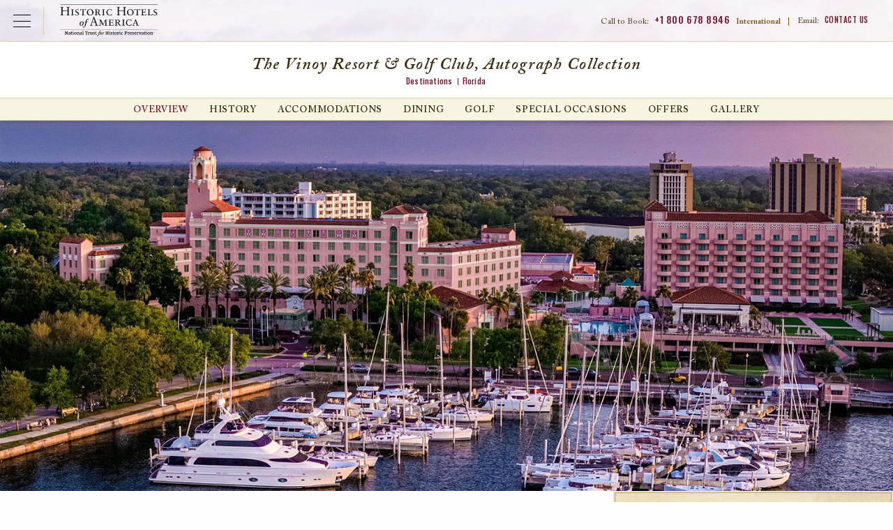

--- FILE ---
content_type: text/html; charset=UTF-8
request_url: https://www.historichotels.org/us/hotels-resorts/the-vinoy-resort-and-golf-club/?from=rezconsole
body_size: 17057
content:

  
<!DOCTYPE html PUBLIC "-//W3C//DTD XHTML+RDFa 1.0//EN" "http://www.w3.org/MarkUp/DTD/xhtml-rdfa-1.dtd">
<html class="no-js" xmlns="http://www.w3.org/1999/xhtml" lang="en" xml:lang="en"  xmlns:og="http://ogp.me/ns#" xmlns:fb="https://www.facebook.com/2008/fbml">
<head>
  <!-- Google Tag Manager Data Layer -->
<script type="text/javascript">
  dataLayer = [{
    'brandCode': 'HE',
    'customerIPreferID': '',
    'errorCodes': '',
    'event': '',
    'experienceType': '',
    'languageCode': 'en-US',
    'hotelName': '',
    'ipPromo': '',
    'gaAction': '',
    'gaCategory': '',
    'gaLabel': '',
	'hotelName': 'The Vinoy Resort & Golf Club, Autograph Collection',
    'loggedIn': 'No',
    'memberNumberOfDaysLoggedIn': '',
    'memberStatus': 'none:no',
    'memberTier': '',
    'navigationPathing': '',
    'numberOfResults': '',
    'offers': '',
    'omnitureEvent': 'prodView,event60',
    'omnitureProduct': 'hotel;PIEVR;',
    'omnitureServer': '3.148.168.158',
    'pageCategory': 'landing',
    'pageName': 'hha:us:hotels-resorts:the-vinoy-resort-and-golf-club',
    'pageType': '',
    'propertyCity': "St. Petersburg",
    'propertyCode': 'PIEVR',
    'propertyCountry': 'US',
    'propertyPathing': 'PIEVR:overview',
    'propertyPlacement': '',
    'propertyRating': ':',
    'propertyRegion': 'NAM',
    'propertyState': 'FL',
    'rfpDestination': '',
    'searchCriteria': '',
    'searchCity': '',
    'searchCountry': '',
    'searchRegion': '',
    'searchSort': '',
    'searchState': '',
    'searchTag': '',
    'searchType': '',
    'searchView': '',
    'siteDomain': 'historichotels.org',
    'socialShare': '',
    'synxisID': '-1161',
    'trafficSegment': 'Web',
    'websiteSource': 'historic-hotels-worldwide'
  }];
</script>

    <script type="text/javascript">
      (function(c,l,a,r,i,t,y){
        c[a]=c[a]||function(){(c[a].q=c[a].q||[]).push(arguments)};
        t=l.createElement(r);t.async=1;t.src="https://www.clarity.ms/tag/"+i;
        y=l.getElementsByTagName(r)[0];y.parentNode.insertBefore(t,y);
      })(window, document, "clarity", "script", "oz34r0a22s");
    </script>

    <!-- Google Tag Manager -->
    <script>(function(w,d,s,l,i){w[l]=w[l]||[];w[l].push({'gtm.start':
    new Date().getTime(),event:'gtm.js'});var f=d.getElementsByTagName(s)[0],
    j=d.createElement(s),dl=l!='dataLayer'?'&l='+l:'';j.async=true;j.src=
    'https://www.googletagmanager.com/gtm.js?id='+i+dl;f.parentNode.insertBefore(j,f);
    })(window,document,'script','dataLayer','GTM-MB3HW75D');</script>
    <!-- End Google Tag Manager -->
        
    <!-- Google Tag Manager - Individual Website Container  -->
    <script>(function (w, d, s, l, i) {
            w[l] = w[l] || [];
            w[l].push({
                'gtm.start':
                    new Date().getTime(), event: 'gtm.js'
            });
            var f = d.getElementsByTagName(s)[0],
                j = d.createElement(s), dl = l != 'dataLayer' ? '&l=' + l : '';
            j.async = true;
            j.src =
                'https://www.googletagmanager.com/gtm.js?id=' + i + dl;
            f.parentNode.insertBefore(j, f);
        })(window, document, 'script', 'dataLayer', 'GTM-5VW5');</script>
    <!-- End Google Tag Manager - Individual Website Container -->
    
<title>The Vinoy Resort &amp; Golf Club, Autograph Collection | A Historic St. Petersburg Hotel | Historic Hotels</title>
<meta property="og:title" content="The Vinoy Resort &amp; Golf Club, Autograph Collection | A Historic St. Petersburg Hotel | Historic Hotels" /> 

<meta name="description" property="og:description" content="Experience the feeling of Florida as it was meant to be at The Vinoy Resort &amp; Golf Club, Autograph Collection. The Vinoy Resort &amp; Golf Club, Autograph Collection, originally known as Vinoy Park Hotel, was built in 1925 named after Aymer Vinoy Laughner." />   
<meta name="keywords" content="The Vinoy Resort &amp; Golf Club, Autograph Collection, Historic Hotels of America, St. Petersburg Hotels, The Vinoy Resort" /> 
<meta http-equiv="content-type" content="text/html; charset=utf-8" />
<meta name="robots" content="all" />
<meta name="rating" content="general" />
<meta name="distribution" content="global" />

<!-- verifications -->
<meta name="google-site-verification" content="BnnRSHfZ_1kg8qQMgF5f7YWVaN6ek01l0kGV2zhPWYU" />
<meta name="google-site-verification" content="YdrxVX0jCu3Zm6zA4klyNTSoiLHBB3iU1UiV_16MqLc" />
<meta name="msvalidate.01" content="7EFC7EE664E10B002138D6075C3B49DE" />
<meta http-equiv="x-ua-compatible" content="ie=edge">
<meta name="viewport" content="width=device-width, initial-scale=1.0">

<!-- Meta Pixel Code -->
<script>
    ! function(f, b, e, v, n, t, s) {
        if (f.fbq) return;
        n = f.fbq = function() {
            n.callMethod ?
                n.callMethod.apply(n, arguments) : n.queue.push(arguments)
        };
        if (!f._fbq) f._fbq = n;
        n.push = n;
        n.loaded = !0;
        n.version = '2.0';
        n.queue = [];
        t = b.createElement(e);
        t.async = !0;
        t.src = v;
        s = b.getElementsByTagName(e)[0];
        s.parentNode.insertBefore(t, s)
    }(window, document, 'script',
        'https://connect.facebook.net/en_US/fbevents.js');
    fbq('init', '147697529231280');
    fbq('track', 'PageView');
</script>
<noscript><img height="1" width="1" style="display:none" src="https://www.facebook.com/tr?id=147697529231280&ev=PageView&noscript=1" /></noscript>
<!-- End Meta Pixel Code -->

	<meta property="og:title" content="
    The Vinoy Resort & Golf Club, Autograph Collection
" />
	<meta property="og:type" content="hotel" />
	<meta property="og:image" content="https://phgcdn.com/images/uploads/PIEVR/search/99ca6081f37944448378720648691dd5_large_479fbb4c74a70abcec81735de6489371.jpg" />
	<meta property="og:site_name" content="Historic Hotels Worldwide" />
	<meta property="fb:admins" content="570512700, 1150783903" />
  <meta name="geo.position" content="27.7776, -82.6263" />
	<meta name="geo.placename" content="St. Petersburg, Florida, United States" />

	
<link type="text/css" rel="stylesheet" href="/templates/css/vendor/fonts/ACaslonPro.css"/>
<link href="https://fonts.googleapis.com/css?family=Oswald:400,500" rel="stylesheet">
<link rel="stylesheet" href="/templates/css/animate.css">
<link rel="stylesheet" href="/templates/css/lib.min.css?07292024">
<link rel="stylesheet" href="/us/templates/css/main.css?07292024">
<link rel="stylesheet" href="https://use.fontawesome.com/releases/v5.6.3/css/all.css" integrity="sha384-UHRtZLI+pbxtHCWp1t77Bi1L4ZtiqrqD80Kn4Z8NTSRyMA2Fd33n5dQ8lWUE00s/" crossorigin="anonymous">
<link rel="icon" type="image/ico" href="/favicon.ico" />
<link rel="apple-touch-icon" href="/icon.png"/>
<link rel="alternate" type="application/rss+xml" title="Special Offers" href="https://www.historichotels.org//direct/rss.php?type=1&amp;FID=100&amp;refpage=packages.php" />
	<link rel="alternate" type="application/rss+xml" title="Press Releases" href="https://www.historichotels.org//direct/rss.php?type=2&amp;FID=306,222,486,230,528&amp;refpage=about-historic-hotels/press-releases.php" />
	<link rel="alternate" type="application/rss+xml" title="Events" href="https://www.historichotels.org//direct/rss.php?type=4&amp;FID=101&amp;refpage=events-calendar.php" />
	
    <!--<script data-pid="0" data-autoload="false" data-ids="140311" data-lang="en" data-app="vfmGalleryReflections" data-theme="default" data-id="gallery-modal-content" data-autotabs="true" type="text/javascript" src="//dv095oltbeo2y.cloudfront.net/galleries/player/loader.min.js" charset="UTF-8"></script> --> 
    </head>
<!-- destination -->
<body class="property destination overview"  itemscope itemtype="http://schema.org/Hotel" additionalType="http://schema.org/LandmarksOrHistoricalBuildings">
<div id="wrapper">
<!-- <div class="testing"></div> -->
<!-- <pre></pre>
<pre></pre>
<pre></pre>
<pre></pre>
<pre></pre> -->
<!-- Google Tag Manager (noscript) -->
<noscript><iframe src="https://www.googletagmanager.com/ns.html?id=GTM-MB3HW75D"
height="0" width="0" style="display:none;visibility:hidden"></iframe></noscript>
<!-- End Google Tag Manager (noscript) -->

<!-- Google Tag Manager (noscript) - Individual Website Container -->
<noscript><iframe src="https://www.googletagmanager.com/ns.html?id=GTM-5VW5"
height="0" width="0" style="display:none;visibility:hidden"></iframe></noscript> 
<!-- End Google Tag Manager (noscript) - Individual Website Container -->
<!--
<script type="text/javascript">
  $(window).load(function(){
    var segments = "";
    
    segments = segments.split(',');
    
    /*var count = segments.length;
    for (var i=0; i<count; i++) {
      s.tl(this,'o','Product Sements',{
         linkTrackVars:'prop36',
         prop36: segments[i]
      });
    }*/
  });
</script>
-->
		
	      <header id="header-property" class="header">
        <div id="skiptocontent"><a href="#maincontent" aria-labelledby="skiptocontent">Skip to Main Content</a></div>
        <div class="nav-global-title-bar">
          <button class="nav-global-menu-icon" type="button" data-toggle><span class="show-for-sr">Open Menu</span></button>
          <a href="/us" class="logo"><img src="/templates/images/logos/logo-hha-black.svg" alt="Historic Hotels of America"></a>
          <ul class="top-menu-mobile menu show-for-small-only">
            <li class="menu-phone-toggle"><button><span class="show-for-sr">Call Us</span></button></li>
            <li class="menu-email-us"><a href="/us/about-historic-hotels/contact-us.php"><span class="show-for-sr">Email Us</span></a></li>
            
          </ul>
          <ul class="top-menu menu show-for-large">
            <li class="call-to-book">Call to Book: <a href="tel:8006788946">+1 800 678 8946</a> <strong>International</strong><span>|</span></li>
            <li class="contact-us">Email: <a href="/us/about-historic-hotels/contact-us.php">Contact Us</a><!--<span>|</span>--></li>
           
          </ul>
          <div class="menu-phone-numbers">
                <div class="grid-x section-header">
                    <h2>Call to Book:</h2>
                    <p><a href="tel:18006788946">+1 800 678 8946</a></p>
                    <h3>International Numbers</h3>
                </div>
                <ul class="grid-x phone-number-list">
                    <li class="small-6 country">Austria</li>
                    <li class="small-6 phone"><a href="tel:08000706176">08000706176</a></li>
                    <li class="small-6 country">Belgium</li>
                    <li class="small-6 phone"><a href="tel:080081830">080081830</a></li>
                    <li class="small-6 country">France</li>
                    <li class="small-6 phone"><a href="tel:805542721">805542721</a></li>
                    <li class="small-6 country">Germany</li>
                    <li class="small-6 phone"><a href="tel:8007241217">8007241217</a></li>
                    <li class="small-6 country">Ireland</li>
                    <li class="small-6 phone"><a href="tel:1800995320">1800995320</a></li>
                    <li class="small-6 country">Italy</li>
                    <li class="small-6 phone"><a href="tel:800979444">800979444</a></li>
                    <li class="small-6 country">Netherlands</li>
                    <li class="small-6 phone"><a href="tel:08000200956">08000200956</a></li>
                    <li class="small-6 country">Norway</li>
                    <li class="small-6 phone"><a href="tel:80054304">80054304</a></li>
                    <li class="small-6 country">Spain</li>
                    <li class="small-6 phone"><a href="tel:900814719">900814719</a></li>
                    <li class="small-6 country">Switzerland</li>
                    <li class="small-6 phone"><a href="tel:0800001798">0800001798</a></li>
                    <li class="small-6 country">UK</li>
                    <li class="small-6 phone"><a href="tel:8009179622">8009179622</a></li>
                </ul>
            </div>        </div>
        <div class="nav-global-scrim"></div>
        <div class="nav-global">  
          <ul class="main-menu menu" data-responsive-menu="drilldown small-accordion" data-submenu-toggle="true">
            <li><a class="toggle-find-a-hotel" href="JavaScript:void(0);" data-toggle="modal" data-target="#find-a-hotel">Find a Hotel</a></li>
            <li>
              <a href="/us/hotel-deals/index.php">Offers</a>
                                <ul class="submenu menu vertical" data-submenu>
                      <li><a href="/us/hotel-deals/member-packages.php?search=top-nav&amp;from=Friends-of-HHA">Friends of Historic Hotels of America</a></li>
<li><a href="/us/hotel-deals/romance-packages.php?search=top-nav">Romance Packages</a></li>
<li><a href="/us/hotel-deals/family-vacation-packages.php?search=top-nav">Family Packages</a></li>
<li><a href="/us/hotel-deals/advance-purchase-discounts.php?search=top-nav">Advance Purchase Discounts</a></li>
<li><a href="/us/hotel-deals/aaa-senior-ccaa-discounts.php?search=top-nav">AAA/Senior/CAA Member Discounts</a></li>
<li><a href="/us/hotel-deals/government-military-discounts.php?search=top-nav">Government &amp; Military Discounts</a></li>
<li><a href="/us/hotel-deals/member-packages.php?search=top-nav&amp;from=NTHP-Member-Discounts">National Trust for Historic Preservation Member Discounts</a></li>
<li><a href="/us/hotel-deals/index.php?search=top-nav">View All</a></li>                  </ul>
                          </li>
            <li>
              <a href="/us/experiences/index.php">Experiences</a>
                              <ul class="submenu menu vertical" data-submenu>
                    <li><a href="/us/experiences/restaurant-dining.php">Dining</a></li>
<li><a href="/us/experiences/honeymoon-romance.php">Romantic Escapes</a></li>
<li><a href="/us/experiences/pet-friendly.php">Pet-Friendly</a></li>
<li><a href="/us/experiences/outdoor-activities.php">Golf &amp; Outdoor Activities</a></li>
<li><a href="/us/experiences/index.php?search=top-nav">View All</a></li>                </ul>
                          </li>
            <li><a href="/us/destinations/index.php">Destinations</a></li>
            <li>
                <a href="/us/special-occasions/index.php">Special Occasions</a>
                                    <ul class="submenu menu vertical last" data-submenu>
                        <li><a href="/us/meetings-events/conferences-retreats.php">Meetings &amp; Events</a></li>
<li><a href="/us/meetings-event/reunions.php">Reunions</a></li>
<li><a href="/us/meetings-events/wedding-locations.php">Weddings</a></li>
<li><a href="/us/meetings-events/meeting-rfp.php">Submit an Event Inquiry/RFP</a></li>                    </ul>
                            </li>
            <li class="search"><button class="modal-console-trigger">Search</button></li>
          </ul>
          <div class="closing-global-navigation" tabindex="-1"><span class="show-for-sr">Closing Global Navigation</span></div>
        </div>
        <div class="property-name">
          <h1>
    The Vinoy Resort & Golf Club, Autograph Collection
</h1>
          <div class="breadcrumb">
						<a href="/us/destinations/index.php" class="breadcrumb-home">Destinations</a><a href="/us/hotels-resorts/results.php?search=breadcrumb&advanced=Florida&state=FL" class="breadcrumb">Florida</a></div>        </div>
        <div id="main-menu" class="property-navigation top-bar">
          <button class="menu-icon-property hide-for-large" type="button" data-toggle>Hotel Menu</button>
          <div class="menu-wrap">
          <button class="btn-close-menu-property hide-for-large"><span class="show-for-sr">Close Property Menu</span></button>
          <ul id="destination-secondary" class="main-menu menu large-horizontal" data-responsive-menu="drilldown small-accordion large-dropdown" data-submenu-toggle="true"><li class="current" id="destination-secondary-overview"><a href="/us/hotels-resorts/the-vinoy-resort-and-golf-club/">Overview</a><ul class="submenu menu vertical" data-submenu=""><li id="destination-overview-discover"><a href="/us/hotels-resorts/the-vinoy-resort-and-golf-club/discover.php">Discover</a></li><li id="destination-overview-explore"><a href="/us/hotels-resorts/the-vinoy-resort-and-golf-club/explore.php">Explore</a></li><li id="destination-overview-experience"><a href="/us/hotels-resorts/the-vinoy-resort-and-golf-club/experience.php">Experience</a></li><li id="destination-overview-taste"><a href="/us/hotels-resorts/the-vinoy-resort-and-golf-club/taste.php">Taste</a></li><li class="last" id="destination-overview-location"><a href="/us/hotels-resorts/the-vinoy-resort-and-golf-club/location.php">Location</a></li></ul></li><li id="destination-secondary-history"><a href="/us/hotels-resorts/the-vinoy-resort-and-golf-club/history.php">History</a></li><li id="destination-secondary-accommodations"><a href="/us/hotels-resorts/the-vinoy-resort-and-golf-club/accommodations.php">Accommodations</a></li><li id="destination-secondary-dining"><a href="/us/hotels-resorts/the-vinoy-resort-and-golf-club/dining.php">Dining</a></li><li id="destination-secondary-golf"><a href="/us/hotels-resorts/the-vinoy-resort-and-golf-club/golf.php">Golf</a></li><li id="destination-secondary-meetings"><a href="/us/hotels-resorts/the-vinoy-resort-and-golf-club/meetings.php">Special Occasions</a><ul class="submenu menu vertical" data-submenu=""><li class="last" id="destination-meetings-request"><a href="/us/hotels-resorts/the-vinoy-resort-and-golf-club/hotel-rfp.php">Request For Proposal</a></li></ul></li><li id="destination-secondary-hotel-deals"><a href="/us/hotels-resorts/the-vinoy-resort-and-golf-club/hotel-deals.php">Offers</a></li><li class="last" id="destination-secondary-media-gallery"><a href="/us/hotels-resorts/the-vinoy-resort-and-golf-club/media-gallery.php">Gallery</a></li></ul>
          </div>
            
        </div>
        
    </header>
    <div id="modal-find-a-hotel" class="hha-in" role="dialog">
        <div class="hdr-modal-console">
            <a href="/us" class="modal-logo"><img src="/us/templates/images/logos/logo-hha-black.svg" alt="Historic Hotels of America2"></a>
            <button class="btn-close"><span class="show-for-sr">Close Booking Console</span></button>
        </div>
        <div class="content-modal-find-a-hotel">
            <div id="top-bar-find-a-hotel" class="top-bar">
    <div class="top-bar-left">
        <a class="button button-main search-text-button" href="/?redirect=stop">
            <p class="text-primary">Search for hotels</p>
            <p class="text-secondary">in other countries</p>
        </a>
        <button class="btn-close-menu btn-close hide-for-large"><span class="show-for-sr">Close Main Menu</span></button>
    </div>
    <div class="top-bar-right">
        <ul id="find-a-hotel-tabs" class="tabs grid-x find-a-hotel-nav" data-tabs>
            <li class="tabs-title is-active cell small-4 large-3" tabindex="0">
                <a href="#panel-hotels" aria-selected="true"  >
                    <p class="text-primary">Search by</p>
                    <p class="text-secondary">Hotels</p>
                </a>
            </li>
            <li class="tabs-title cell small-4 large-3" tabindex="0">
                <a href="#panel-destination" >
                    <p class="text-primary">Search by</p>
                    <p class="text-secondary">Destination</p>
                </a>
            </li>
            <li class="tabs-title cell small-4 large-3" tabindex="0">
            <a href="#panel-experience" >
                <p class="text-primary">Search by</p>
                <p class="text-secondary">Experience</p>
            </a>
            </li>
        </ul>
    </div>
</div>
<div class="grid-container find-a-hotel-content tabs-content" data-tabs-content="find-a-hotel-tabs">
    <div id="search-panels"></div>
    <div class="tabs-panel tabs-experiences" id="panel-experience">
        <!-- EXPERIENCES -->
        <section class="experiences wow fadeIn">
            <div class="grid-x align-center find-a-hotel-center-line experiences-center-line">
                <div class="cell small-9 large-10">
                    <hr>
                </div>
                <div class="cell small-12 medium-9 center-line-text">
                    <p>Search by Experience</p>
                </div>
                <div class="cell small-12 medium-9">
                    <p class="main-paragraph">Historic Hotels of America preserves the authenticity of America's most prominent lodging addresses and offers visitors a richer travel experience <br class="visibel-lg">Our diverse selection of hotels, inns, and resorts are the perfect locations to create lasting memories with the people who mean the most to you.</p>
                </div>
            </div>
                        <!-- hot-deals-overview -->


            <div id="search-results-wrapper" class="hot-deals experiences-overview">
                <ul class="grid-x">
                                                <li class="item card">
                                <div class="inset">
                                    <img src="https://phgcdn.com/images/uploads/ILGHD/cards/ILGHD-cards-88725365-1-allroom.jpg" alt="Interior lobby seating at HOTEL DU PONT in Wilmington, Delaware" />                                </div>
                                <div class="card-content">
                                    <h2>
      Arts, Culture & Museums
</h2>
                                    <p>
      Visit exceptional art galleries, museums, and theaters at these unique destinations.
</p>
                                  
                                </div>
                                <div class="card-cta"><a href="/us/experiences/arts-culture-museums.php?search=experience&s=ZXhwZXJpZW5jZQ==">View All</a></div>
                            </li>
                                                        <li class="item card">
                                <div class="inset">
                                    <img src="https://phgcdn.com/images/uploads/NYCTP/cards/NYCTP-cards-banquethalltheplaza01.jpg" alt="Exterior daytime of The Plaza in New York City, New York." />                                </div>
                                <div class="card-content">
                                    <h2>
      City Center
</h2>
                                    <p>
      Experience these glorious city center historic hotels.
</p>
                                  
                                </div>
                                <div class="card-cta"><a href="/us/experiences/city-hotels.php?search=experience&s=ZXhwZXJpZW5jZQ==">View All</a></div>
                            </li>
                                                        <li class="item card">
                                <div class="inset">
                                    <img src="https://phgcdn.com/images/uploads/historichotels/package/hha/Image-of-Exterior-Northeast-Entrance-Morris-Inn-at-Notre-Dame-South-Bend-Indiana.jpg" alt="Lake view of the Golden Dome at Morris Inn at the University of Notre Dame, Indiana." />                                </div>
                                <div class="card-content">
                                    <h2>
      College & University Hotels
</h2>
                                    <p>
      Discover these historic hotels that are stewarded by some of the nation’s foremost universities.
</p>
                                  
                                </div>
                                <div class="card-cta"><a href="/us/experiences/college-hotels.php?search=experience&s=ZXhwZXJpZW5jZQ==">View All</a></div>
                            </li>
                                                        <li class="item card">
                                <div class="inset">
                                    <img src="https://phgcdn.com/images/uploads/SDFFR/cards/SDFFR-cards-20131026flsrfall-1.jpg" alt="Daytime exterior with flowers at the French Lick Springs Hotel in Indiana." />                                </div>
                                <div class="card-content">
                                    <h2>
      Destination Resorts
</h2>
                                    <p>
      Explore the immense variety of activities these historic destination resorts.
</p>
                                  
                                </div>
                                <div class="card-cta"><a href="/us/experiences/resorts.php?search=experience&s=ZXhwZXJpZW5jZQ==">View All</a></div>
                            </li>
                                                        <li class="item card">
                                <div class="inset">
                                    <img src="https://phgcdn.com/images/uploads/historichotels/mastheads/HHA/MDTHE-cards-43284283-1-ershey.jpg" alt="Formal gardens at Hotel Hershey in Pennsylvania." />                                </div>
                                <div class="card-content">
                                    <h2>
      Family Fun
</h2>
                                    <p>
      Explore these historic hotels that are perfect for the whole family.
</p>
                                  
                                </div>
                                <div class="card-cta"><a href="/us/experiences/family-vacations.php?search=experience&s=ZXhwZXJpZW5jZQ==">View All</a></div>
                            </li>
                                                        <li class="item card">
                                <div class="inset">
                                    <img src="https://phgcdn.com/images/uploads/historichotels/mastheads/HHA/MOBGH-cards-18.04.28thegrand0137.jpg" alt="
      Historic & Heritage Sites
" />                                </div>
                                <div class="card-content">
                                    <h2>
      Historic & Heritage Sites
</h2>
                                    <p>
      Experience the best historic destinations throughout the United States.
</p>
                                  
                                </div>
                                <div class="card-cta"><a href="/us/experiences/historic-vacations.php?search=experience&s=ZXhwZXJpZW5jZQ==">View All</a></div>
                            </li>
                                                        <li class="item card">
                                <div class="inset">
                                    <img src="https://phgcdn.com/images/uploads/historichotels/mastheads/HHA/LEBCH-cards-lebch-6174651-1-3374095-1-0019840castleking11.jpg" alt="Exterior evening at Castle Hill Resort and Spa in Cavendish, Vermont." />                                </div>
                                <div class="card-content">
                                    <h2>
      Honeymoon & Romance
</h2>
                                    <p>
      Experience a romantic getaway at a remarkable historic hotel.
</p>
                                  
                                </div>
                                <div class="card-cta"><a href="/us/experiences/honeymoon-romance.php?search=experience&s=ZXhwZXJpZW5jZQ==">View All</a></div>
                            </li>
                                                        <li class="item card">
                                <div class="inset">
                                    <img src="https://phgcdn.com/images/uploads/historichotels/mastheads/HHA/IYKIF-cards-deathvalleymesquitedunessunrise2.jpg" alt="
      National Parks
" />                                </div>
                                <div class="card-content">
                                    <h2>
      National Parks
</h2>
                                    <p>
      Discover the majesty of the country’s national parks through these historic hotels.
</p>
                                  
                                </div>
                                <div class="card-cta"><a href="/us/experiences/national-park-hotels.php?search=experience&s=ZXhwZXJpZW5jZQ==">View All</a></div>
                            </li>
                                                        <li class="item card">
                                <div class="inset">
                                    <img src="https://phgcdn.com/images/uploads/historichotels/mastheads/HHA/OXROV-cards-beekeeping.jpg" alt="Bike riding through the grounds at Ojai Valley Inn in California." />                                </div>
                                <div class="card-content">
                                    <h2>
      Outdoor Activities
</h2>
                                    <p>
      These historic hotels offer an abundance of thrilling outdoor activities to enjoy.
</p>
                                  
                                </div>
                                <div class="card-cta"><a href="/us/experiences/outdoor-activities.php?search=experience&s=ZXhwZXJpZW5jZQ==">View All</a></div>
                            </li>
                                                        <li class="item card">
                                <div class="inset">
                                    <img src="https://phgcdn.com/images/uploads/historichotels/mastheads/HHA/SDFWB-cards-20161022flrwestbadenst.marys-6.jpg" alt="Exterior daytime of West Baden Springs Hotel in Indiana." />                                </div>
                                <div class="card-content">
                                    <h2>
      Reunions
</h2>
                                    <p>
      Historic hotels are wonderful places to discover meaningful familial ties while reuniting with loved ones.
</p>
                                  
                                </div>
                                <div class="card-cta"><a href="/us/experiences/reunion.php?search=experience&s=ZXhwZXJpZW5jZQ==">View All</a></div>
                            </li>
                                                        <li class="item card">
                                <div class="inset">
                                    <img src="https://phgcdn.com/images/uploads/historichotels/mastheads/HIEMW-cards-omnimountwashington.jpg" alt="Daytime exterior of the Omni Mount Washington Resort, Bretton Woods in New Hampshire." />                                </div>
                                <div class="card-content">
                                    <h2>
      Ski & Mountains
</h2>
                                    <p>
      Enjoy the scenery and fresh mountain air at any one of these historic hotels.
</p>
                                  
                                </div>
                                <div class="card-cta"><a href="/us/experiences/hiking-trails.php?search=experience&s=ZXhwZXJpZW5jZQ==">View All</a></div>
                            </li>
                                                        <li class="item card">
                                <div class="inset">
                                    <img src="https://phgcdn.com/images/uploads/historichotels/mastheads/HHA/SANOL-cards-exteriorwithedgepool01.jpg" alt="Fountain at the entrance of the Omni La Costa spa in California." />                                </div>
                                <div class="card-content">
                                    <h2>
      Spa & Retreats
</h2>
                                    <p>
      Receive rejuvenating treatments at one of these serene destinations.
</p>
                                  
                                </div>
                                <div class="card-cta"><a href="/us/experiences/spa-retreats.php?search=experience&s=ZXhwZXJpZW5jZQ==">View All</a></div>
                            </li>
                                                        <li class="item card">
                                <div class="inset">
                                    <img src="https://phgcdn.com/images/uploads/historichotels/mastheads/HHA/POUMM-cards-gardenholidaymg6769.jpg" alt="Lush gardens at the Mohonk Mountain House in New Platz, New York." />                                </div>
                                <div class="card-content">
                                    <h2>
      Magnificent Gardens
</h2>
                                    <p>
      Explore a wondrous display of plant- and flower-filled finery at these legendary places.
</p>
                                  
                                </div>
                                <div class="card-cta"><a href="/us/experiences/magnificent-gardens.php?search=experience&s=ZXhwZXJpZW5jZQ==">View All</a></div>
                            </li>
                                                        <li class="item card">
                                <div class="inset">
                                    <img src="https://phgcdn.com/images/uploads/historichotels/package/hha/BWIPC-cards-innatperrycabinexterior02.jpg" alt="Civil War Battlefields" />                                </div>
                                <div class="card-content">
                                    <h2>
      Civil War Battlefields
</h2>
                                    <p>
      Walk the hallowed grounds on which both Union and Confederate soldiers marched and fought during this tumultuous period in history.
</p>
                                  
                                </div>
                                <div class="card-cta"><a href="/us/experiences/civil-war-battlefields.php?search=experience&s=ZXhwZXJpZW5jZQ==">View All</a></div>
                            </li>
                                                        <li class="item card">
                                <div class="inset">
                                    <img src="https://phgcdn.com/images/uploads/historichotels/package/hha/BNAUS-cards-unionstationhotelnashvilleautographcollection.jpg" alt="Civil War Discovery Trail™" />                                </div>
                                <div class="card-content">
                                    <h2>
      Civil War Discovery Trail™
</h2>
                                    <p>
      Experience living history while traveling the Civil War Discovery Trail™, a journey linking more than 600 sites across 31 states.
</p>
                                  
                                </div>
                                <div class="card-cta"><a href="/us/experiences/civil-war-discovery-trail.php?search=experience&s=ZXhwZXJpZW5jZQ==">View All</a></div>
                            </li>
                                                        <li class="item card">
                                <div class="inset">
                                    <img src="https://phgcdn.com/images/uploads/historichotels/package/hha/CHILH-cards-londonhousechicagoandchicagoriver.jpg" alt="Historically Significant" />                                </div>
                                <div class="card-content">
                                    <h2>
      Historically Significant
</h2>
                                    <p>
      Explore the many Historic Hotels of America that either played a significant role in the Civil War or have paid tribute to that period.
</p>
                                  
                                </div>
                                <div class="card-cta"><a href="/us/experiences/civil-war-history.php?search=experience&s=ZXhwZXJpZW5jZQ==">View All</a></div>
                            </li>
                                                        <li class="item card">
                                <div class="inset">
                                    <img src="https://phgcdn.com/images/uploads/historichotels/package/hha/CHILH-cards-londonhousechicagoandchicagoriver.jpg" alt="Civil War Lectures" />                                </div>
                                <div class="card-content">
                                    <h2>
      Civil War Lectures
</h2>
                                    <p>
      Learn about the Civil War from leading experts in the field, including professors, historians, museum exhibit staff, historical societies.
</p>
                                  
                                </div>
                                <div class="card-cta"><a href="/us/experiences/civil-war-lectures.php?search=experience&s=ZXhwZXJpZW5jZQ==">View All</a></div>
                            </li>
                                                        <li class="item card">
                                <div class="inset">
                                    <img src="https://phgcdn.com/images/uploads/historichotels/package/Hershey_Offer.jpg" alt="The Garden Court is crowned by a glass dome atrium and Austrian crystal chandeliers at the Palace Hotel in San Francisco." />                                </div>
                                <div class="card-content">
                                    <h2>
      Culinary, Food & Wine
</h2>
                                    <p>
      Indulge the palate with delectable fare created by the country’s premier chefs at these historic hotels.
</p>
                                  
                                </div>
                                <div class="card-cta"><a href="/us/experiences/restaurant-dining.php?search=experience&s=ZXhwZXJpZW5jZQ==">View All</a></div>
                            </li>
                                                        <li class="item card">
                                <div class="inset">
                                    <img src="https://phgcdn.com/images/uploads/historichotels/package/hha/La-Valencia-Homepage-Offers-Tile.jpg" alt="Dog with bowl in pet-friendly room at the Heathman Hotel in Portland, Oregon." />                                </div>
                                <div class="card-content">
                                    <h2>
      Pet-Friendly
</h2>
                                    <p>
      Discover special accommodations for pets and these companions can relax in style.
</p>
                                  
                                </div>
                                <div class="card-cta"><a href="/us/experiences/pet-friendly.php?search=experience&s=ZXhwZXJpZW5jZQ==">View All</a></div>
                            </li>
                                                        <li class="item card">
                                <div class="inset">
                                    <img src="https://phgcdn.com/images/uploads/historichotels/package/HHA-hp-offer-The-Cradle-Overview.jpg" alt="The Cradle Short Course at the Pinehurst Resort in North Carolina." />                                </div>
                                <div class="card-content">
                                    <h2>
      Historic Golf Courses
</h2>
                                    <p>
      Discover these historic golf resorts for experienced and beginner golfers.
</p>
                                  
                                </div>
                                <div class="card-cta"><a href="/us/experiences/golf-resorts.php?search=experience&s=ZXhwZXJpZW5jZQ==">View All</a></div>
                            </li>
                                                        <li class="item card">
                                <div class="inset">
                                    <img src="https://phgcdn.com/images/uploads/historichotels/package/Image-of-Outdoor-Pool-The-Savoy-Hotel-Miami-Beach-Florida.jpg" alt="Exterior daytime of Caribe Hilton in San Juan, Puerto Rico" />                                </div>
                                <div class="card-content">
                                    <h2>
      Beaches, Lakes & Rivers
</h2>
                                    <p>
      Explore these historic hotels that reside along the shorelines of America’s finest beaches, lakes, and rivers.
</p>
                                  
                                </div>
                                <div class="card-cta"><a href="/us/experiences/beach-hotels.php?search=experience&s=ZXhwZXJpZW5jZQ==">View All</a></div>
                            </li>
                                             
                </ul>
            </div>
            <div class="feature-view-all text-center wow fadeIn">
                <div class="back-to-top grid-x align-center">
                    <div class="cell small-4">
                        <button class="back-to-top-button back-to-top-experiences" aria-label="Back to top">Back to top</button>
                    </div>
                </div>
            </div>
        </section>
    </div>
</div>
        </div>
    </div>
    
      
    <div class="masthead property-masthead" role="region" aria-label="Explore Map">   
       <div class="banner--flex"> 
               
            <div class="banner-flex--item">
                <img itemprop="primaryImageOfPage" src="https://phgcdn.com/images/uploads/PIEVR/masthead/99ca6081f37944448378720648691dd5_large_479fbb4c74a70abcec81735de6489371.jpg" alt="Image of Hotel Lobby at The Vinoy Renaissance St. Petersburg Resort & Golf Club, 1925, Member of Historic Hotels of America, in St. Petersburg, Florida, Overview" />
            </div>
                                
               </div>
    </div>
    
    <div id="maincontent" role="main" class="interior-content grid-x">
        <div class="content-wrap large-8 cell">
            <div class="grid-x hide-for-large console-offer-wrap">
              <button class="check-availability-mobile small-6 cell">
                <span class="check-availability-icon"><img src="/templates/images/icons/icon-calendar-white.svg" alt="Check Availability"></span>
                <span class="check-availability-text">Check <br />Availability</span>
              </button>
              <a href="hotel-deals.php" class="special-offers-mobile small-6 cell">
                <span class="special-offers-text">View our <br />special offers</span>
              </a>
            </div>
            <div class="inner">
                <div class="content-main">
                    <div class="grid-x page-header">
                      <div class="content-title large-11 cell">
                                                <div class="grid-x property-info">
                          <div class="large-4 cell property-address">
                            <p>501 Fifth Avenue NE, <span>St. Petersburg, Florida 33701</span>
                            </p>
                          </div>
                          <div class="large-8 cell property-description">
                            <p>The original property opened in <strong>1925.</strong> A member of Historic Hotels of America since <strong>1991.</strong></p>
                          </div>
                        </div>
                        				              </div>
                      <div class="content-share-widget-wrap toggle-parent large-1 cell">
  <button class="share-trigger toggle-button" aria-expanded="false">Share</button>
  <div class="share-widget-menu toggle-content grid-x" role="menu">
      <a role="menuitem" href="https://www.facebook.com/sharer.php?u=http://www.historichotels.org/us/hotels-resorts/the-vinoy-resort-and-golf-club/&quote=Historic Hotels of America - All Rights Reserved." class="share-fb sm-link" role="menuitem" aria-label="Share on Facebook" target="_blank" tabindex="-1">Facebook</a>
      <a role="menuitem" href="https://twitter.com/share?text=Check Out this page on https://www.historichotels.org:&amp;url=http://www.historichotels.org/us/hotels-resorts/the-vinoy-resort-and-golf-club/&via=Historic Hotels of America - All Rights Reserved.&hashtags=HHA" class="share-tw sm-link" role="menuitem" aria-label="Share on Twitter" target="_blank" tabindex="-1">Twitter</a>
      <a role="menuitem" href="mailto:?subject=Check Out this page on https://www.historichotels.org:&amp;body=Experience the feeling of Florida as it was meant to be at The Vinoy Resort &amp; Golf Club, Autograph Collection. The Vinoy Resort &amp; Golf Club, Autograph Collection, originally known as Vinoy Park Hotel, was built in 1925 named after Aymer Vinoy Laughner. http://www.historichotels.org/us/hotels-resorts/the-vinoy-resort-and-golf-club/%0D%0A%0D%0AHistoric Hotels of America - All Rights Reserved." class="share-email sm-link"  role="menuitem" aria-label="Email this Link" target="_blank" tabindex="-1">Email</a>
  </div>
</div>
                    </div>
                    <!-- Overview -->
                                        <div class="property-content">
            <div class="awards">
            <h2>Awards &amp; Accolades</h2>
            <div class="icon-awards-wrap grid-x">
                                    <div class="icon-awards">
                        <div class="icon-image">
                            <a href="https://www.historichotels.org/us/press/press-releases/the-2025-historic-hotels-of-america-annual-awards-of-excellence-nominee-finalists-are-announced"><img src="https://phgcdn.com/images/uploads/awards/HHA/HHA-AwardOfExcellence-Logo-2025.jpg" alt="HHA 2025 Awards of Excellence Nominee Finalist" /></a>                        </div>
                    </div>
                                    <div class="icon-awards">
                        <div class="icon-image">
                            <a href="https://www.historichotels.org/us/press/press-releases/the-2024-historic-hotels-of-america-awards-of-excellence-nominee-finalists-announced"><img src="https://phgcdn.com/images/uploads/awards/HHA/HHA-AwardOfExcellence-Logo-2024-Simple-Nominee_Finalist.jpg" alt="2024 Historic Hotels of America Awards of Excellence Nominee Finalist" /></a>                        </div>
                    </div>
                                    <div class="icon-awards">
                        <div class="icon-image">
                            <img src="https://phgcdn.com/images/uploads/National_Trust_for_Historic_Preservation_Logo.png" alt="NRHP" />                        </div>
                    </div>
                                    <div class="icon-awards">
                        <div class="icon-image">
                            <a href="https://www.historichotels.org/us/press/press-releases/2021-historic-hotels-awards-of-excellence-nominee-finalists-announced"><img src="https://phgcdn.com/images/uploads/awards/2_HHA-AwardOfExcellence-Logo-2021-Simple-579x405-outline-Nominee.png" alt="2021 Historic Hotels of America Awards of Excellence Nominee Finalist Logo" /></a>                        </div>
                    </div>
                            </div>
        </div>
                <div class="distinctive">
            <h2>Distinctive &amp; Notable</h2>
            <div class="icon-distinctive-wrap grid-x">
                                    <div class="icon-distinctive presidential">
                        <div class="icon-image">
                            <img src="https://phgcdn.com/images/uploads/HHA-creative-travel-icon_1.png" alt="Presidential" />
                        </div>
                        <p>
        Presidential
</p>
                    </div>
                                    <div class="icon-distinctive art">
                        <div class="icon-image">
                            <img src="https://phgcdn.com/images/uploads/HHA-creative-travel-icon_2.png" alt="Art" />
                        </div>
                        <p>
        Art
</p>
                    </div>
                                    <div class="icon-distinctive tours">
                        <div class="icon-image">
                            <img src="https://phgcdn.com/images/uploads/HHA-creative-travel-icon_3.png" alt="Tours" />
                        </div>
                        <p>
        Tours
</p>
                    </div>
                                    <div class="icon-distinctive ghosts">
                        <div class="icon-image">
                            <img src="https://phgcdn.com/images/uploads/HHA-creative-travel-icon_4.png" alt="Ghosts" />
                        </div>
                        <p>
        Ghosts
</p>
                    </div>
                                    <div class="icon-distinctive memorabilia">
                        <div class="icon-image">
                            <img src="https://phgcdn.com/images/uploads/HHA-creative-travel-icon_5.png" alt="Memorabilia" />
                        </div>
                        <p>
        Memorabilia
</p>
                    </div>
                                    <div class="icon-distinctive gardens">
                        <div class="icon-image">
                            <img src="https://phgcdn.com/images/uploads/HHA-creative-travel-icon_6.png" alt="Gardens" />
                        </div>
                        <p>
        Gardens
</p>
                    </div>
                            </div>
        </div>
        <div class="property-summary">
        
    <p>In 1923, Pennsylvania businessman Aymer Vinoy Laughner commissioned architect Henry L. Taylor to design a luxury hotel overlooking Tampa Bay. Two years later, the $3.5 million The Vinoy Park Hotel with 362 luxurious guestrooms was open for business. The Vinoy reopened as a hotel in 1945 and continued operations until 1974, when, in a state of disrepair, it closed for more than 20 years. The salmon-colored St. Petersburg hotel then underwent a $93 million restoration and expansion that added a guest tower and complete recreational facilities, including an 18-hole golf course redesigned by Ron Garl.</p>
<h4><strong>The Vinoy Resort & Golf Club, Autograph Collection has been named to these Historic Hotels of America Top 25 Lists</strong></h4>
<p><a href="https://www.historichotels.org/us/2024-top-25-afternoon-tea-experiences-list.php">The 2024 Top 25 Historic Hotels of America Afternoon Tea Experiences<br /> The 2024 Top 25 Historic Hotels of America Most Historic Golf Courses</a><a href="https://www.historichotels.org/us/2024-top-25-historic-hotels-of-america-most-romantic-hotels.php"><br /> The 2024 Top 25 Historic Hotels of America Most Romantic Hotels</a><a href="https://www.historichotels.org/us/2023-top-25-golf-inspiration.php"><br /> The 2023 Top 25 Historic Hotels of America Most Historic Golf Courses<br /></a><a href="https://www.historichotels.org/us/golf-2022.php">The 2022 Top 25 Historic Hotels of America Most Historic Golf Courses</a><a href="https://www.historichotels.org/us/2023-top-25-golf-inspiration.php"></a><a href="https://www.historichotels.org/us/press/press-releases/2021-top-25-historic-hotels-of-america-most-historic-golf-courses"><br /> The 2021 Top 25 Historic Hotels of America Most Historic Golf Courses<br /></a></p>
    </div>
    <div id="react-content-push-overview" style="margin-bottom: 4%"> </div>
    <div class="property-history">
            </div>
                <a href="/us/hotels-resorts/the-vinoy-resort-and-golf-club/location.php" aria-label="Location Map Explore The Dali Museum, the Museum of Fine Arts, the Chihuly Collection, and the Gizella Kopsick Palm Arboretum just steps away." class="property-img-cta location-map">
            <img src="https://phgcdn.com/images/uploads/PIEVR/overviewimages/tpasr-attraction-tampa-0098-hor-clsc.jpg" alt="Explore The Dali Museum, the Museum of Fine Arts, the Chihuly Collection, and the Gizella Kopsick Palm Arboretum just steps away.">
            <div class="scrim"></div>
            <div class="cta-header">
                <h2>Location Map</h2>
                <h3>Explore The Dali Museum, the Museum of Fine Arts, the Chihuly Collection, and the Gizella Kopsick Palm Arboretum just steps away.</h3>
            </div>
        </a>
                <a href="/us/hotels-resorts/the-vinoy-resort-and-golf-club/discover.php" aria-label="Discover Discover the salmon-colored Mediterranean Revival-style façade of The Vinoy Resort & Golf Club, Autograph Collection." class="property-img-cta discover">
            <img src="https://phgcdn.com/images/uploads/PIEVR/overviewimages/1600x813_Historical_Image_of_Exterior_The_Vinoy_Renaissance_St._Peteresburg_Resort__Golf_Club.jpg" alt="Discover the salmon-colored Mediterranean Revival-style façade of The Vinoy Resort & Golf Club, Autograph Collection.">
            <div class="scrim"></div>
            <div class="cta-header">
                <h2>Discover</h2>
                <h3>Discover the salmon-colored Mediterranean Revival-style façade of The Vinoy Resort & Golf Club, Autograph Collection.</h3>
            </div>
        </a>
                <a href="/us/hotels-resorts/the-vinoy-resort-and-golf-club/explore.php" aria-label="Explore Explore the Salvador Dali Museum, which is home to the largest collection of Dali’s works outside of Europe." class="property-img-cta explore">
            <img src="https://phgcdn.com/images/uploads/PIEVR/masthead/1600x813_tpasr-golf-club-0618-hor-feat.jpg" alt="Explore the Salvador Dali Museum, which is home to the largest collection of Dali’s works outside of Europe.">
            <div class="scrim"></div>
            <div class="cta-header">
                <h2>Explore</h2>
                <h3>Explore the Salvador Dali Museum, which is home to the largest collection of Dali’s works outside of Europe.</h3>
            </div>
        </a>
                <a href="/us/hotels-resorts/the-vinoy-resort-and-golf-club/experience.php" aria-label="Experience Experience a performance at the Mahaffey Theater, located on the downtown waterfront in St. Petersburg." class="property-img-cta experience">
            <img src="https://phgcdn.com/images/uploads/PIEVR/overviewimages/1600x813_tpasr-outdoor-pool-0607-hor-feat.jpg" alt="Experience a performance at the Mahaffey Theater, located on the downtown waterfront in St. Petersburg.">
            <div class="scrim"></div>
            <div class="cta-header">
                <h2>Experience</h2>
                <h3>Experience a performance at the Mahaffey Theater, located on the downtown waterfront in St. Petersburg.</h3>
            </div>
        </a>
                <a href="/us/hotels-resorts/the-vinoy-resort-and-golf-club/taste.php" aria-label="Taste Taste local seafood and smoked meat at Paul’s Landing, a unique restaurant at The Vinoy named after William Paul, the carpenter of a naval surveying expedition." class="property-img-cta taste">
            <img src="https://phgcdn.com/images/uploads/PIEVR/overviewimages/tpasr-landing-0189-hor-clsc.jpg" alt="Taste local seafood and smoked meat at Paul’s Landing, a unique restaurant at The Vinoy named after William Paul, the carpenter of a naval surveying expedition.">
            <div class="scrim"></div>
            <div class="cta-header">
                <h2>Taste</h2>
                <h3>Taste local seafood and smoked meat at Paul’s Landing, a unique restaurant at The Vinoy named after William Paul, the carpenter of a naval surveying expedition.</h3>
            </div>
        </a>
        <a href="/us/hotels-resorts/the-vinoy-resort-and-golf-club/media-gallery.php" class="cta-media-trigger button">View Our Media Gallery</a>
</div>
                    <!-- Accommodation -->
                                    </div>
               
            </div>
        </div>
        <div class="sidebar large-4 cell property-logo">
            <div class="property-booking-console">
              <button class="btn-close-modal-sidebar"><span class="show-for-sr">Close Booking Console</span></button>
                                  <div class="large-4 medium-4 cell console-wrap">
                        <div class="booking-console">
                            <form style="display: none" name="reservations:console" id="reservations-console-modal" class="reservations-console console" action="/us/direct/console-process.php" data-parsley-validate="" novalidate="">

                                <input type="hidden" name="brandCode" id="brandCode-modal" value="HE">
                                <input type="hidden" name="phg_id" id="phg_id-modal" value="">
                                <input type="hidden" name="advance_type" id="advance_type-modal" value="">
                                <fieldset>
                                    <legend class="show-for-sr">Book a Room</legend>
                                    <div class="field hotel-search">
                                        <label for="hotel-search-modal"><span class="show-for-sr">Hotel, Location, Landmark</span></label>
                                        <input id="hotel-search-modal" type="text" class="hotel-search" name="advanced" placeholder="Hotel, Location, Landmark" data-parsley-required="" autocomplete="off">
                                    </div>
                                    <div class="date-in-out field date">
                                        <label for="date-in-out-modal"><span class="show-for-sr">Check in - Check out</span></label>
                                        <input id="date-in-out-modal" type="text" class="date-in-out-input is-datepick" name="check_in_out" placeholder="Check in - Check out" readonly="true">
                                    </div>
                                    <div class="datepick-wrapper"></div>
                                    <div class="grid-x">
                                        <div class="small-6 cell field adults">
                                            <label class="select" for="adults-modal"><span class="show-for-sr">Adults</span>
                                                <select id="adults-modal" name="adults" class="adults-modal">
                                                    <option value="0">Adults</option>
                                                    <option value="1">1 Adult</option>
                                                    <option value="2">2 Adults</option>
                                                    <option value="3">3 Adults</option>
                                                    <option value="4">4 Adults</option>
                                                </select>
                                            </label>
                                        </div>
                                        <div class="small-6 cell field children">
                                            <label class="select" for="children-modal"><span class="show-for-sr">Children</span>
                                                <select id="children-modal" name="children">
                                                    <option value="0">Children</option>
                                                    <option value="1">1 Child</option>
                                                    <option value="2">2 Children</option>
                                                    <option value="3">3 Children</option>
                                                    <option value="4">4 Children</option>
                                                </select>
                                            </label>
                                        </div>
                                    </div>
                                    <div class="field submit">
                                        <label for="submit-console-modal"><span class="show-for-sr">Search</span></label>
                                        <input id="submit-console-modal" type="submit" value="Search" class="submit">
                                    </div>
                                    <div class="promo-modify">
                                        <div class="field flyout-wrap">
                                            <a class="promo-trigger" href="javascript:void(0);">Promo Code</a>
                                            <div class="promo-flyout grid-x">
                                                <div class="field small-6 cell promo-code">
                                                    <label for="promo-code-modal"><span class="show-for-sr">Offer Code</span></label>
                                                    <input type="text" name="rateCode" id="promo-code-modal" maxlength="10" placeholder="Promo Code" tabindex="-1">
                                                </div>
                                                <div class="field small-6 cell iata">
                                                    <label for="iata-modal"><span class="show-for-sr">Travel Agent ID</span></label>
                                                    <input type="text" name="iataNumber" id="iata-modal" maxlength="10" placeholder="Travel Agent ID" tabindex="-1">
                                                </div>
                                            </div>
                                        </div>
                                        <div class="field modify-wrap">
                                            <a href="/us/modify-cancel.php">Modify/Cancel Reservations</a>
                                        </div>

                                    </div>

                                </fieldset>
                                <p class="best-rate">
                                    <span>Best Rate Guarantee:</span> We are committed to providing guests with the lowest published rates online.  <a href="/us/best-rate-guarantee.php">Read More</a>
                                </p>
                            </form>
                            <form name="reservations:console" id="property-reservations-console" class="reservations-console console track validate inline console" action="/us/direct/checkAvailability.php" data-parsley-validate="">
                                 <input type="hidden" name="brandCode" id="brandCode" value="HE" />
                                 <input type="hidden" name="propertyCode" id="phg_id" value="PIEVR" />
                                 <input type="hidden" name="advance_type" id="advance_type" value="" />
                                 <input type="hidden" name="arrivalDate" id="arrivalDate" value="" />
                                 <input type="hidden" name="departureDate" id="departureDate" value="" />
                                <fieldset >
                                    <legend class="show-for-sr">Book a Room</legend>
                                                                          <div class="logo-console">
                                        <a itemprop="url" href="/us/hotels-resorts/the-vinoy-resort-and-golf-club/">
                                          <img itemprop="logo" src="/images/uploads/PIEVR/logo/Autograph_Collection_Logo_1.png" alt="
    The Vinoy Resort & Golf Club, Autograph Collection
 in St. Petersburg" />
                                        </a>
                                      </div>
                                                                      <div class="field-wrapper">
                                    <div class="field hotel-search">
                                        <label for="hotel-search"><span class="show-for-sr">Hotel, Location, Landmark</span></label>
                                        <input id="hotel-search" type="text" class="hotel-search" name="advanced" data-phgid= "PIEVR" placeholder="Hotel, Location, Landmark" data-parsley-required="" readonly="true" value="The Vinoy Resort & Golf Club, Autograph Collection">
                                    </div>
                                    <div class="date-in-out field date">
                                        <label for="date-in-out"><span class="show-for-sr">Check in - Check out</span></label>
                                        <input id="date-in-out" type="text" class="date-in-out-input" name="check_in_out" placeholder="Check in - Check out" readonly="true" >
                                    </div>
                                    <div class="datepick-wrapper"></div>
                                    <div class="grid-x">
                                        <div class="small-6 cell field adults">
                                            <label class="select" for="adults"><span class="show-for-sr">Adults</span>
                                            <select id="adults" name="numberOfAdults" class="adults">
                                                <option value="0">Adults</option>
                                                <option value="1" >1 Adult</option>
                                                <option value="2" >2 Adults</option>
                                                <option value="3" >3 Adults</option>
                                                <option value="4" >4 Adults</option>
                                            </select>
                                            </label>
                                        </div>
                                        <div class="small-6 cell field children">
                                            <label class="select" for="childrenCount"><span class="show-for-sr">Children</span>
                                            <select id="childrenCount" name="numberOfChildren">
                                                <option value="0">Children</option>
                                                <option value="1" >1 Child</option>
                                                <option value="2" >2 Children</option>
                                                <option value="3" >3 Children</option>
                                                <option value="4" >4 Children</option>
                                            </select>
                                            </label>
                                        </div>
                                    </div>
                                    <div class="field submit">
                                        <label for="submit-console"><span class="show-for-sr">Search</span></label>
                                        <input id="submit-console" type="submit" value="Check Availability" class="submit">
                                    </div>
                                    <div class="promo-modify">
                                        <div class="field flyout-wrap">
                                            <a class="promo-trigger" href="javascript:void(0);">Promo Code</a>
                                            <div class="promo-flyout grid-x">
                                                <div class="field small-6 cell promo-code">
                                                    <label for="promo-code"><span class="show-for-sr">Offer Code</span></label>
                                                    <input type="text" name="rateCode" id="promo-code" maxlength="10" placeholder="Promo Code" tabindex="-1">
	                                            </div>
                                                <div class="field small-6 cell iata">
                                                    <label for="iata"><span class="show-for-sr">Travel Agent ID</span></label>
                                                    <input type="text" name="iataNumber" id="iata" maxlength="10" placeholder="Travel Agent ID" tabindex="-1">
	                                            </div>
	                                        </div>  
                                        </div>
                                        <div class="field modify-wrap">
                                            <a href="/us/modify-cancel.php">Modify/Cancel Reservations</a>
                                        </div>
                                        
                                    </div>
                                  </div>
                                    <div class="field submit outside-field-submit outside-submit">
                                        <label for="submit-console"><span class="show-for-sr">Search</span></label>
                                        <input id="submit-console" type="submit" value="Check Availability" class="submit">
                                    </div>
                                </fieldset>
                                <p class="best-rate">
                                    <span>Best Rate Guarantee:</span> We are committed to providing guests with the lowest published rates online.  <a href="/us/best-rate-guarantee.php">Read More</a>
                                </p>
                                <input id="hotel-search-modal" type="hidden" class="hotel-search" name="advanced" />
                            </form>
                            <div class="console-footer grid-x">
                                <div class="small-6 cell">Call to Book:<a href="tel:18006788946">+1 800 678 8946</a><span>International</span></div>
                                <div class="small-6 cell">Email:<a href="/us/about-historic-hotels/contact-us.php">Contact Us</a></div>
                                
                            </div>
                        </div>
                    </div>
            </div>
                    <button class="special-offers-mobile show-for-large">
            <span class="special-offers-text"><span class="toggle-text">View</span> our special offers</span>
        </button>
        <div class="featured-offers-widget">
            <div class="inner">
                <div class="section-header">
                    <h2></h2>
                    <p></p>
                </div>

                <div class="feature-widget-slider">
                                                <div class="offer">
                                <a href="/us/packages/the-vinoy-resort-and-golf-club/best-available-rate-12th-august-2021" class="offer-link">
                                    <div class="offer-image">
                                                                               <img src="https://phgcdn.com/images/uploads/PIEVR/search/99ca6081f37944448378720648691dd5_large_479fbb4c74a70abcec81735de6489371.jpg" alt="">
                                        <div class="scrim"></div>
                                        <h3>Best Available Rate</h3>
                                    </div>
                                    <div class="offer-content">
                                        <!-- <p>Experience the best of extraordinary locales across the country.</p> -->
                                        <p>
        Book the Best Available Rate at this property on HistoricHotels.org and receive a complimentary one-year family membership (a $30 value) to the National Trust for Historic Preservation.
</p>
                                    </div>
                                    <div class="offer-footer">
                                        <span class="offer-cta">View Details</span>
                                    </div>
                                </a>
                            </div>
                                                        <div class="offer">
                                <a href="/us/packages/the-vinoy-resort-and-golf-club/aaa-member-rate-10th-march-2017" class="offer-link">
                                    <div class="offer-image">
                                                                               <img src="https://phgcdn.com/images/uploads/PIEVR/search/99ca6081f37944448378720648691dd5_large_479fbb4c74a70abcec81735de6489371.jpg" alt="">
                                        <div class="scrim"></div>
                                        <h3>AAA Member Rate</h3>
                                    </div>
                                    <div class="offer-content">
                                        <!-- <p>Experience the best of extraordinary locales across the country.</p> -->
                                        <p>
        While this hotel typically offers the AAA Member Rate, availability is dependent on your exact dates of stay.  Please also plan to present member ID at check-in to prove eligibility
</p>
                                    </div>
                                    <div class="offer-footer">
                                        <span class="offer-cta">View Details</span>
                                    </div>
                                </a>
                            </div>
                                            </div>
                <div class="slick-arrows-wrap">
                    <div class="slick-arrows feature-widget-slider-nav">
                        <a href="hotel-deals.php">View All</a>
                    </div>
                </div>
            </div>
        </div>
        <div class="sidebar-content">
            <div class="inner">
            </div>
        </div>
                </div>
    </div>
    
    
	  <div class="interior-push-footer">
    <div class="inner">
      <div class="grid-container">
        <div class="grid-x push-footer-slider">
                        <div class="medium-4 cell push-item">
                  <a href="https://savingplaces.org/african-american-cultural-heritage?utm_medium=referral&utm_source=historichotels.org&utm_campaign=aachaf"  aria-label="African American Cultural Heritage" class="push-image">
                      <img src="https://phgcdn.com/images/uploads/banner/HHA_Ad_Series-AACHAF.jpg" alt="African American Cultural Heritage">
                  </a>
              </div>
                        <div class="medium-4 cell push-item">
                  <a href="https://www.historians.org/about-aha-and-membership/membership?utm_source=direct&utm_medium=banner&utm_campaign=historic_hotels" target="_blank" aria-label="Join the American Historical Association Today!" class="push-image">
                      <img src="https://phgcdn.com/images/uploads/banner/AHA.jpg" alt="Join the American Historical Association Today!">
                  </a>
              </div>
                        <div class="medium-4 cell push-item">
                  <a href="https://savingplaces.org/womens-history?utm_medium=referral&utm_source=historichotels.org&utm_campaign=womens%20history" target="_blank" aria-label="Discover and celebrate women’s history with the National Trust. Learn more." class="push-image">
                      <img src="https://phgcdn.com/images/uploads/banner/WWMH_ForHHAWebAd.png" alt="Discover and celebrate women’s history with the National Trust. Learn more.">
                  </a>
              </div>
                  </div>
          <div class="slick-arrows-wrap show-for-small-only">
            <div class="slick-arrows push-footer-slider-nav">
              <button type="button" data-role="none" class="prev slick-prev slick-arrow" aria-hidden="true" aria-label="Previous" role="button" style="">Previous</button>
              <button type="button" data-role="none" class="next slick-next slick-arrow" aria-hidden="true" aria-label="Next" role="button" style="">Next</button>
            </div>
          </div>
          </div>
        </div>
        </div>

    <!-- EMAIL SIGNUP -->
        <section class="email-signup" role="contentinfo">
        <div class="grid-container">
            <div class="inner ">
                <div class="section-header text-center">
                    <h2>Sign up for our Newsletter</h2>
                </div>
                <div class="section-content grid-container">
                    <div class="grid-x">
                        <div class="large-6 cell signup-info newsLetterFreeText">
                            <p><strong>Receive for Free</strong> - Discover & Explore eNewsletter monthly with advance notice of special offers, packages, and insider savings from 10% - 30% off Best Available Rates at selected hotels. <img class="icon-hand" src="/templates/images/icons/icon-hand.svg" alt="icon-hand"></p>
                            <a href="/us/inspiration/discover-and-explore.php" class="button brown">View Most Recent Edition</a>
                        </div>
                        <div class="large-6 cell text-center signup-field">
                          <h3>Subscribe for Insider Savings Before <span>They’re History</span></h3>
                          <form name="special-offers-signup" id="special-offers-signup" action="/us/direct/special-offer-process.php" method="get" class="track validate" data-parsley-validate="">
                            <div class="input-group">
                              <label for="input-email-signup" class="ie-icon-required">
                                <span  class="show-for-sr">Enter your email address</span>
                              </label>                            
                              <input id="input-email-signup" name="email-address" type="email" placeholder="Enter your email address" class="input-group-field email" data-parsley-required="">
                              <div class="input-group-button">
                                <input type="submit"  class="submit" value="Sign Up" id="btnSpecialOffers">
                              </div>
                            </div>
                          </form>
                        </div>
                    </div>
                </div>
            </div>
        </div>
    </section>
    <!-- FOOTER -->
        <footer class="footer">
        <div class="grid-container">
            <div class="grid-x">
                <div class="large-7 cell footer-info">
                    <div class="logo-footer"><a href="/us"><img src="/templates/images/logos/logo-hha-white.svg" alt="Historic Hotels Worldwide"></a></div>
                    <p class="hh-footerText">Historic Hotels of America is the official program of the National Trust for Historic Preservation for recognizing and celebrating the finest Historic Hotels.</p>
                    <p class="copyright show-for-large">Copyright &copy; 2025 Historic Hotels America&reg; <br>
                        <a href="/us/privacy-policy.php">Cookies & Privacy Policy</a><span>|</span>
                        <a href="/us/price-match-guarantee/terms-and-conditions/">Terms & Conditions</a><span>|</span>
                        <a href="/us/site-map.php"> Site Map</a> 
                    </p>
                </div>
                <div class="large-5 cell footer-links">
                    <div class="grid-x text-center social-media">
                        <a href="https://www.facebook.com/HistoricHotelsofAmerica" target="_blank" class="facebook">
                            <span class="show-for-sr">Facebook</span>
                        </a>
                        <a href="https://instagram.com/historichotels" target="_blank" class="instagram">
                            <span class="show-for-sr">Instagram</span>
                        </a>
                        <a href="https://x.com/HistoricHotels" target="_blank" class="twitter">
                            <span class="show-for-sr">Twitter</span>
                        </a>
                        <a href="https://pinterest.com/historichotels/" target="_blank" class="pinterest">
                            <span class="show-for-sr">Pinterest</span>
                        </a>
                       
                        <a href="/us/special-offers-sign-up.php" target="_blank" class="email">
                            <span class="show-for-sr">Sign up for Offers</span>
                        </a>
                    </div>
                    <div class="grid-x utility-nav">
                        <ul class="small-6 large-10 cell">
                            <li><a href="/us/about-historic-hotels/">About Us</a></li>
                            <li><a href="/us/about-historic-hotels/national-trust.php">National Trust for Historic Preservation</a></li>
                            <li><a href="/us/directory.php">Directory</a></li>
                            <li><a href="/us/best-rate-guarantee.php">Best Rate Guarantee</a></li>
                            <li><a href="/us/about-historic-hotels/nominate-hotel.php">Nominate a Hotel</a></li>
                        </ul>
                        <ul class="small-6 large-2 cell">
                            <li><a href="/us/partners.php">Partners</a></li>
                            <li><a href="/us/press/press-room.php">Press Room</a></li>
                            <li><a href="/us/member-login.php">Hotel Login</a></li>
                            <li><a href="/us/about-historic-hotels/contact-us.php">Contact Us</a></li>
                            <li><a href="/us/follow.php">Follow Us</a></li>
                        </ul>
                    </div>
                </div>
                <div class="footer-info hide-for-large">
                    <p class="copyright">Copyright &copy; 2025 Historic Hotels of America&reg; <br>
                        <a href="/us/privacy-policy.php">Cookies & Privacy Policy</a><span>|</span>
                        <a href="/us/price-match-guarantee/terms-and-conditions/">Terms & Conditions</a><span>|</span>
                        <a href="/us/site-map.php"> Site Map</a>
                    </p>
                </div>
            </div>
        </div>
</footer>

    <!-- PARTNERS -->
    <section class="partners text-center" role="contentinfo">
    <div class="grid-container">
        <div class="section-header">
            <h4>Partners</h4>
        </div>
        <ul class="partner-logos">
            <li class="logo-hhw"><a href="/?redirect=stop"><img src="/templates/images/logos/logo-hhw.svg" alt="HHW Logo"></a></li>
            <li class="logo-nthp"><a href="https://savingplaces.org/" target="_blank"><img src="/templates/images/logos/logo-nthp.png" alt="NTHP Logo"></a></li>
            <li class="logo-aa"><a href="https://www.americanancestors.org" target="_blank"><img src="/templates/images/logos/Logo-NEHGS-AA.png" alt="AA Logo"></a></li>
            <li class="logo-whha"><a href="https://www.whitehousehistory.org/" target="_blank"><img src="/templates/images/logos/Logo-WHHA.svg" alt="WHHA Logo"></a></li>
            <li class="logo-ste"><a href="https://www.sharetheexperience.org/" target="_blank"><img src="/templates/images/logos/logo-ste.png" alt="STE Logo"></a></li>
        </ul>
    </div>
</section>
<!-- Touch Issue Fix iPhone | iPad Please dont remove-->
<div class="main_overlay" style="display:none"></div>
<!-- Touch Issue Fix iPhone | iPad Please dont remove-->
	    <script type="text/javascript">
		//Global language variable for javascript
		LANG = 'en';
		CMT = '';
		var phg_id = 'PIEVR';
		var DOMAIN_TRACKING = 'hha.mobilehotelier.com,phgsecure.com';
		var FILETYPE_TRACKING = 'doc,pdf,zip';
		    var session_distance = '25';
            var session_units = 'mi';
    
	</script>


<script src="/templates/js/api/browser-polyfill.min.js"></script>
<script src="/templates/js/api/bluebird.min.js"></script>
<script type="text/javascript" src="/us/templates/js/lib.min.js?07292024"></script>
<script type="text/javascript" src="/us/templates/js/main.js?07292024"></script>


<script>
var input = document.querySelector('input');
input.focus();
/* NoScript */
$(document).ready(function(){
  $("noscript").remove();
    $('.hha-checkbox-describe-yourself').click(function () {
        $('.hha-checkbox-describe-yourself').each(function () {
            if ($(this).find('input').is(':checked') == true) {
                $('#hha-desc-self-error').parsley().destroy();
                $('#hha-desc-self-error').attr('data-parsley-required', 'false');
                $('#hha-desc-self-error').parsley();
                $('#hha-desc-self-error').prop('checked', false);
                $('#hha-desc-self-error').removeClass('required');
                $('#hha-desc-self-error').parsley().validate();
                return false;
            } else {
                $('#hha-desc-self-error').parsley().destroy();
                $('#hha-desc-self-error').attr('data-parsley-required', 'true');
                $('#hha-desc-self-error').parsley();
                $('#hha-desc-self-error').prop('checked', true);
                $('#hha-desc-self-error').addClass('required');
                $('#hha-desc-self-error').removeAttr('data-parsley-multiple');
                $('#hha-desc-self-error').removeAttr('data-parsley-id');
                $('#hha-desc-self-error').parsley().validate();
            }
        });
    });

    $('[name=is_historic_book]').on('click', function (e) {
        if ($(this).val() == 'Yes') {
            $('.is_historic_book_yes').removeClass('hide');
            $('.is_historic_book_no').addClass('hide');
        } else {
            $('.is_historic_book_yes').addClass('hide');
            $('.is_historic_book_no').removeClass('hide');
        }
    });
    $('.toggle-find-a-hotel').on('click', function () {
        $('#panel-hotels-label').click();
    });
    $('#attach_document').on('change',function (e) {
        var fileSize = this.files[0].size / 1024 / 1024; // in MB
        var fileName = this.files[0].name.slice((this.files[0].name.lastIndexOf(".") - 1 >>> 0) + 2);
        var fileExtension = ["doc", "docx", "xls","xlsx","csv","pdf","txt"];
        if (!fileExtension.includes(fileName)) {
            $(this).val(''); //for clearing with Jquery
            $(this).attr('data-parsley-required','');
            $(this).attr('data-parsley-required-message','Please upload the correct file in the list(doc,docx,xls,xlsx,csv,pdf,txt).');
            e.preventDefault();
            $(this).parsley().validate();
            $(this).removeAttr('data-parsley-required');
        }
        if (fileSize > 10) {
            $(this).val(''); //for clearing with Jquery
            $(this).attr('data-parsley-required','');
            $(this).attr('data-parsley-required-message','File you have tried to upload is too large (less than 10MB).');
            e.preventDefault();
            $(this).parsley().validate();
            $(this).removeAttr('data-parsley-required');
        }
    });

    // pagination for seach page and offers and experince and destination and special occiasion implement load more and load less

    if ($('.pagination-has-check').is("#property-filter-wrapper") || $('.pagination-has-check').is("#search-items")) {
        var mainId = $('.pagination-has-check').attr('id');
        var parm1 = $('#'+mainId).attr('parm1');
        var parm2 = $('#'+mainId).attr('parm2').split(",");
        x=8;
        size_li = $("#"+mainId+" "+parm1).length;
        $("#"+mainId+" "+parm1+":lt("+x+")").show();
        $('.'+parm2[0]).attr('disabled','');
        if(size_li<8) {
            $('.'+parm2[1]).attr('disabled','');
        } else if (size_li==0) {
            $('.'+parm2[0]).attr('disabled','');
        }

        $('.'+parm2[1]).on('click',function () {
            x= (x+10 <= size_li) ? x+10 : size_li;
            $("#"+mainId+" "+parm1+":lt("+x+")").show();
            $('.'+parm2[0]).removeAttr('disabled');
            if (size_li==x) {
                $('.'+parm2[1]).attr('disabled','');
            }
        });
        $('.'+parm2[0]).on('click',function () {
            x=(x-10<0) ? 8 : x-10;//x total count track, y is for inc 10
            if (x<8) {
                x = 8;
            }
            $("#"+mainId+" "+parm1).not(':lt('+x+')').hide();
            $('.'+parm2[1]).removeAttr('disabled');
            if(x==8) {
                $('.'+parm2[0]).attr('disabled','');
            }
        });
    }

});
// contact us page g-captcha error
function recaptchaCallback() {
    document.getElementById('captcha-error-hha').value = 'nonEmpty';
    $('#captcha-error-hha').parsley().validate();
}

</script>



</div>

   
	

<script defer src="https://static.cloudflareinsights.com/beacon.min.js/vcd15cbe7772f49c399c6a5babf22c1241717689176015" integrity="sha512-ZpsOmlRQV6y907TI0dKBHq9Md29nnaEIPlkf84rnaERnq6zvWvPUqr2ft8M1aS28oN72PdrCzSjY4U6VaAw1EQ==" data-cf-beacon='{"rayId":"9a53dd9018a7c69c","version":"2025.9.1","serverTiming":{"name":{"cfExtPri":true,"cfEdge":true,"cfOrigin":true,"cfL4":true,"cfSpeedBrain":true,"cfCacheStatus":true}},"token":"efad38ce91cb4e9d9cd5205b5e0b574f","b":1}' crossorigin="anonymous"></script>
</body>
</html>


--- FILE ---
content_type: text/html; charset=UTF-8
request_url: https://www.historichotels.org/us/direct/ajax-pushmarketing.php?page=overview
body_size: 18
content:
  [{"pushtitle":"","pushimage":"","pushdescription":"    ","pushcta":"","pushlink":""}]

--- FILE ---
content_type: image/svg+xml
request_url: https://www.historichotels.org/templates/images/icons/icon-arrow-red-right.svg
body_size: -201
content:
<svg xmlns="http://www.w3.org/2000/svg" width="7" height="14"><rect id="backgroundrect" width="100%" height="100%" x="0" y="0" fill="none" stroke="none"/><g class="currentLayer" style=""><title>Layer 1</title><path d="M.002.904L.69 0 7 6.005.701 12 0 11.116l5.142-5.111z" fill="#751b31" fill-rule="evenodd" id="svg_1" class="selected" fill-opacity="1"/></g></svg>

--- FILE ---
content_type: image/svg+xml
request_url: https://www.historichotels.org/templates/images/icons/icon-guest-red.svg
body_size: -37
content:
<svg width="18" height="17" xmlns="http://www.w3.org/2000/svg"><path d="M17.054 12.975a18.872 18.872 0 0 0-5.812-1.635c.069-.466.136-.933.203-1.4.445-.28.766-.69.794-1.035.053-.432.104-.865.155-1.298a.384.384 0 0 0 .662-.22l.211-1.999a.378.378 0 0 0-.342-.413.393.393 0 0 0-.224.044l.134-1.142c.037-.52.3-1.91-.724-2.808-1.482-1.425-4.74-1.425-6.222 0-1.024.897-.76 2.288-.726 2.808.045.383.092.762.135 1.142a.386.386 0 0 0-.223-.044.378.378 0 0 0-.342.413l.211 1.999a.382.382 0 0 0 .661.22c.05.433.103.866.155 1.298.03.344.35.755.795 1.035l.2 1.4a18.89 18.89 0 0 0-5.81 1.635C.352 13.281 0 14.07 0 14.685c0 .701.008 2.309.008 2.309l17.99.006.002-2.315c0-.616-.352-1.405-.946-1.71" fill="#751B31" fill-rule="evenodd"/></svg>

--- FILE ---
content_type: image/svg+xml
request_url: https://www.historichotels.org/templates/images/icons/icon-property-address.svg
body_size: 257
content:
<?xml version="1.0" encoding="UTF-8" standalone="no"?>
<svg width="21" height="30" viewBox="0 0 21 30" version="1.1" xmlns="http://www.w3.org/2000/svg" xmlns:xlink="http://www.w3.org/1999/xlink">
    <!-- Generator: Sketch 50.2 (55047) - http://www.bohemiancoding.com/sketch -->
    <title>icon-Map Marker</title>
    <desc>Created with Sketch.</desc>
    <defs></defs>
    <g id="Property-Homepage" stroke="none" stroke-width="1" fill="none" fill-rule="evenodd">
        <g transform="translate(-51.000000, -704.000000)" fill="#37290B" id="Content">
            <g transform="translate(19.000000, 696.000000)">
                <g id="Address" transform="translate(32.000000, 0.000000)">
                    <g id="icon-Map-Marker" transform="translate(0.000000, 8.000000)">
                        <path d="M10.5,1.5 C5.53725,1.5 1.5,5.53725 1.5,10.5 C1.5,14.82375 8.39025,24.9555 10.5,27.957 C12.60975,24.9555 19.5,14.82375 19.5,10.5 C19.5,5.53725 15.46275,1.5 10.5,1.5 Z M10.5,30 C10.26075,30 10.035,29.886 9.894,29.69175 C9.48975,29.13825 0,16.065 0,10.5 C0,4.71 4.71,0 10.5,0 C16.29,0 21,4.71 21,10.5 C21,16.065 11.51025,29.13825 11.106,29.69175 C10.965,29.886 10.73925,30 10.5,30 Z" id="Fill-192"></path>
                        <path d="M10.5,6 C8.01825,6 6,8.01825 6,10.5 C6,12.98175 8.01825,15 10.5,15 C12.98175,15 15,12.98175 15,10.5 C15,8.01825 12.98175,6 10.5,6 Z M10.5,16.5 C7.19175,16.5 4.5,13.80825 4.5,10.5 C4.5,7.19175 7.19175,4.5 10.5,4.5 C13.80825,4.5 16.5,7.19175 16.5,10.5 C16.5,13.80825 13.80825,16.5 10.5,16.5 Z" id="Fill-194"></path>
                    </g>
                </g>
            </g>
        </g>
    </g>
</svg>